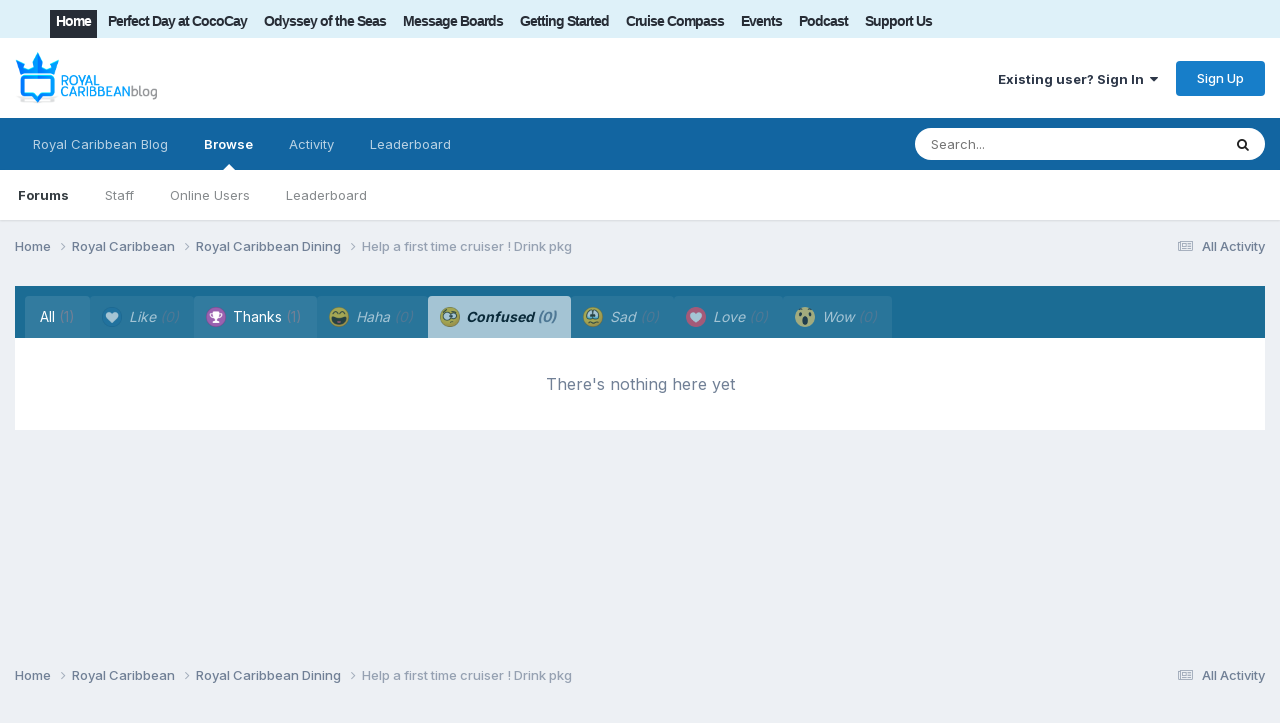

--- FILE ---
content_type: application/javascript
request_url: https://www.royalcaribbeanblog.com/boards/uploads/javascript_global/root_map.js?v=df73fcda6f1761515574
body_size: -116
content:
var ipsJavascriptMap={"core":{"global_core":"https://www.royalcaribbeanblog.com/boards/uploads/javascript_core/global_global_core.js","front_core":"https://www.royalcaribbeanblog.com/boards/uploads/javascript_core/front_front_core.js","front_streams":"https://www.royalcaribbeanblog.com/boards/uploads/javascript_core/front_front_streams.js","front_statuses":"https://www.royalcaribbeanblog.com/boards/uploads/javascript_core/front_front_statuses.js","front_widgets":"https://www.royalcaribbeanblog.com/boards/uploads/javascript_core/front_front_widgets.js","front_search":"https://www.royalcaribbeanblog.com/boards/uploads/javascript_core/front_front_search.js","front_profile":"https://www.royalcaribbeanblog.com/boards/uploads/javascript_core/front_front_profile.js","front_system":"https://www.royalcaribbeanblog.com/boards/uploads/javascript_core/front_front_system.js","front_messages":"https://www.royalcaribbeanblog.com/boards/uploads/javascript_core/front_front_messages.js","front_modcp":"https://www.royalcaribbeanblog.com/boards/uploads/javascript_core/front_front_modcp.js","front_ignore":"https://www.royalcaribbeanblog.com/boards/uploads/javascript_core/front_front_ignore.js","admin_core":"https://www.royalcaribbeanblog.com/boards/uploads/javascript_core/admin_admin_core.js","admin_members":"https://www.royalcaribbeanblog.com/boards/uploads/javascript_core/admin_admin_members.js","admin_system":"https://www.royalcaribbeanblog.com/boards/uploads/javascript_core/admin_admin_system.js","admin_dashboard":"https://www.royalcaribbeanblog.com/boards/uploads/javascript_core/admin_admin_dashboard.js"},"forums":{"front_topic":"https://www.royalcaribbeanblog.com/boards/uploads/javascript_forums/front_front_topic.js","front_forum":"https://www.royalcaribbeanblog.com/boards/uploads/javascript_forums/front_front_forum.js"}};;